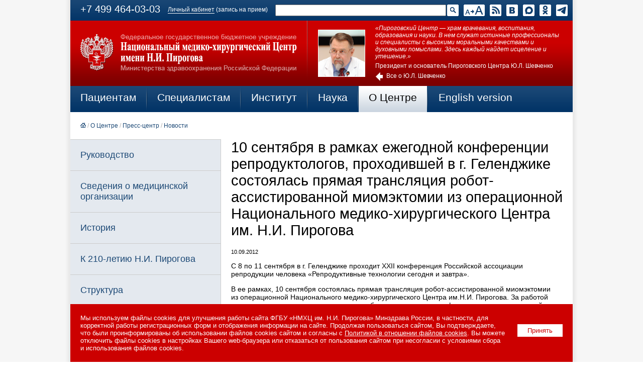

--- FILE ---
content_type: text/html; charset=UTF-8
request_url: https://www.pirogov-center.ru/about/press-centre/news/detail.php?ID=746
body_size: 12623
content:

<!DOCTYPE HTML PUBLIC "-//W3C//DTD HTML 4.0 Transitional//EN">
<html>
<head><meta name='csrf-token-name' content='csrftoken'/>
<meta name='csrf-token-value' content='1876d16597988032b2726eee201d59004b9b568a35b1e3703e2b5f64dec6c0baef222845cb33f808'/>
<meta name='hmac-token-name' content='Ajax-Token'/>

<title>10 сентября в рамках ежегодной конференции репродуктологов, проходившей в г. Геленджике состоялась прямая трансляция робот-ассистированной миомэктомии из операционной Национального медико-хирургического Центра им. Н.И. Пирогова</title>
<meta http-equiv="Content-Type" content="text/html; charset=UTF-8" />
<meta name="robots" content="index, follow" />
<meta name="author" value="Vovk Vladislav (vovk@itrn.ru)">
<link type="text/css" rel="stylesheet" href="/images/2016/main10.css?3" /><script charset="utf-8" src="/630f214795f573ca3c09de87.js?1691497124163"></script>
<script type="text/javascript" src="/images/2016/main.js"></script>
<meta name='yandex-verification' content='5d449333094820c2' />

<meta property="og:type" content="article" />
<meta property="og:site_name" content="Пироговский Центр" />
<meta property="og:url" content="https://www.pirogov-center.ru/about/press-centre/news/detail.php?ID=746" />
<meta property="og:title" content="10 сентября в рамках ежегодной конференции репродуктологов, проходившей в г. Геленджике состоялась прямая трансляция робот-ассистированной миомэктомии из операционной Национального медико-хирургического Центра им. Н.И. Пирогова" />
<meta property="og:description" content="" />
<meta property="og:image" content="https://www.pirogov-center.ru/upload/iblock/cee/pic581s.jpg" />

<meta name="twitter:card" content="summary_large_image" />
<meta name="twitter:site" content="@pirogovcenter" />
<meta name="twitter:title" content="10 сентября в рамках ежегодной конференции репродуктологов, проходившей в г. Геленджике состоялась прямая трансляция робот-ассистированной миомэктомии из операционной Национального медико-хирургического Центра им. Н.И. Пирогова" />
<meta name="twitter:description" content="" />
<meta name="twitter:image" content="https://www.pirogov-center.ru/upload/iblock/cee/pic581s.jpg" />

<meta name="vk:image" content="https://www.pirogov-center.ru/upload/iblock/cee/pic581s.jpg" />

<link rel="image_src" href="https://www.pirogov-center.ru/upload/iblock/cee/pic581s.jpg" />

<link rel="icon" type="image/x-icon" href="/favicon.ico">
<link rel="shortcut icon" type="image/x-icon" href="/favicon.ico">
<link rel="apple-touch-icon" sizes="180x180" href="/images/2016/icons/apple-touch-icon.png">
<link rel="icon" type="image/png" sizes="32x32" href="/images/2016/icons/favicon-32x32.png">
<link rel="icon" type="image/png" sizes="192x192" href="/images/2016/icons/android-chrome-192x192.png">
<link rel="icon" type="image/png" sizes="16x16" href="/images/2016/icons/favicon-16x16.png">
<link rel="manifest" href="/images/2016/icons/site.webmanifest">
<link rel="mask-icon" href="/images/2016/icons/safari-pinned-tab.svg" color="#5bbad5">
<meta name="apple-mobile-web-app-title" content="Пироговский Центр">
<meta name="application-name" content="Пироговский Центр">
<meta name="msapplication-TileColor" content="#ffffff">
<meta name="msapplication-TileImage" content="/images/2016/icons/mstile-144x144.png">
<meta name="msapplication-config" content="/images/2016/icons/browserconfig.xml">
<meta name="theme-color" content="#ffffff">
<meta name='wmail-verification' content='05709e62fe18b04e99ebdcc9461053bb' />
<link type="text/css" rel="stylesheet" href="/images/lightbox2/css/lightbox.css">
<meta name="yandex-verification" content="5d449333094820c2" />
</head>
<body><noscript><img src="/3524a6c36e4cdc05be6b66c612367f81.gif" width="0" height="0" alt="" /></noscript>

<center>

<!-- fixed start -->
<div style="width:100%;height:40px;"><div style="width:100%;height:40px;z-index:200;position:fixed;">
<table class="tbl-soc">
<tr>
<td>

<div id="phone-moscow" style="float:left;"><a href="tel:+74994640303">+7 499 464-03-03</a></div>
<div id="phone-region" style="display:none;float:left;"><a href="tel:+74994640303">+7 499 464-03-03</a></div>


<div style="float:left;font-size:14px;margin:5px 0 0 15px;font-size:60%;"><a href="/appointment/" style="text-decoration:none !important;border-bottom:1px solid #ffffff;">Личный кабинет</a> (запись на прием)</div>
<div class="ico"><a href="https://t.me/pirogov_center" target="_blank"><img src="/images/2016/ico-tg-b.gif" title="Канал Пироговского Центра в Telegram"></a></div>
<div class="ico"><a href="https://ok.ru/pirogovcenter" target="_blank"><img src="/images/2016/ico-ok-b.gif" title="Страница Пироговского Центра в Одноклассниках"></a></div>
<div class="ico"><a href="https://max.ru/pirogovcenter" target="_blank"><img src="/images/2016/ico-max-b.gif" title="Канал Пироговского Центра в MAX"></a></div>
<div class="ico"><a href="https://vk.com/pirogovcenter" target="_blank"><img src="/images/2016/ico-vk-b.gif" title="Страница Пироговского Центра в ВКонтакте"></a></div>
<div class="ico"><a href="/rss/" target="_blank"><img src="/images/2016/ico-rss-b.gif" title="Подписаться на RSS"></a></div>

<div class="ico-bf"><a href="/about/press-centre/news/detail.php?ID=746&BIGFONT=1" itemprop="copy"><img src="/images/2016/ico-bf-on.gif" title="Версия для слабовидящих"></a></div>





<!--
<div id="search-ico-off"><a href="javascript:search_ico();"><img src="/images/2016/ico-search-b.gif" title="Поиск по сайту"></a></div>
<div id="search-ico-on" style="display:none;"><form name="topsearch" action="/search/" method="get" style="position:absolute;z-index:100;margin-left:-391px;background:url(/images/2016/bg-nav-1.gif) center center !important;"><input type="image" src="/images/2016/btn-search-b.gif" style="width:57px;height:23px;border:0;float:right;" title="Найти"><input type="hidden" name="spell" value="1"><input type="text" name="q" value="" style="width:314px;height:23px;border-color:1px solid #859db6;margin:0 10px 0 0;"></form><a href="javascript:search_ico();"><img src="/images/2016/ico-search-w.png" title="Поиск по сайту"></a></div>
-->
<div id="search-ico-on"><form name="topsearch" action="/search/" method="get" style="position:absolute;z-index:100;margin-left:-342px;background:url(/images/2016/bg-nav-1.gif) center center !important;"><input type="image" src="/images/2016/ico-search-b.gif" style="width:23px;height:23px;border:0;float:right;" title="Найти"><input type="hidden" name="spell" value="1"><input type="text" name="q" value="" style="width:340px;height:23px;border-color:1px solid #859db6;margin:0 2px 0 0;"></form></div>






</td>
</tr>
</table>


</div></div>
<!-- fixed end -->





<table class="tbl-main">
<tr>
<td><img src="/images/2016/pix-b.gif" width="300" height="1" border="0"></td>
<td><img src="/images/2016/pix-b.gif" width="171" height="1" border="0"></td>
<td><img src="/images/2016/pix-b.gif" width="529" height="1" border="0"></td>
</tr>
<tr>
<td class="logo" colspan="2"><a href="/"><img src="/images/2016/logo1.png"></a></td>
<td class="bn-img">

	<table class="tbl-bn-img">
	<tr>
	<td class="del"><img src="/images/2016/del-main.png"></td>
	<td class="ico"><a href="/about/structure/president/"><img src="/images/2016/img-top-2.png" title="Юрий Леонидович Шевченко"></a></td>
	<td class="text"><a href="/about/structure/president/" style="text-decoration:none !important;"><em>«Пироговский Центр — храм врачевания, воспитания, образования и науки. В нем служат истинные профессионалы и специалисты с высокими моральными качествами и духовными помыслами. Здесь каждый найдет исцеление и утешение.»</em><div style="margin:5px 0 0 0;">Президент и основатель Пироговского Центра Ю.Л. Шевченко</div><img src="/images/2016/arrow-top.png" style="float:left;height:20px;border:0;margin:5px 7px 0 0;"><div style="float:left;margin:6px 0 0 0;">Все о Ю.Л. Шевченко</div></a></td>
	</tr>
	</table>

</td>
</tr>
<tr>
<td colspan="3">

	<table class="tbl-nav-1">
	<tr>
	<td class="el" id="nav-1-1"><a href="javascript:show_nav_2(1);">Пациентам</a></td>
	<td class="del"><img src="/images/2016/pix.gif"></td>
	<td class="el" id="nav-1-2"><a href="javascript:show_nav_2(2);">Специалистам</a></td>
	<td class="del"><img src="/images/2016/pix.gif"></td>
	<td class="el" id="nav-1-3"><a href="javascript:show_nav_2(3);">Институт</a></td>
	<td class="del"><img src="/images/2016/pix.gif"></td>
	<td class="el" id="nav-1-4"><a href="javascript:show_nav_2(4);">Наука</a></td>
	<td class="del"><img src="/images/2016/pix.gif"></td>
	<td class="sel" id="nav-1-5"><a href="javascript:show_nav_2(5);">О Центре</a></td>
	<td class="del"><img src="/images/2016/pix.gif"></td>
	<td class="el" id="nav-1-6"><a href="javascript:show_nav_2(6);">English version</a></td>
	<td class="cel">&nbsp;</td>
	</tr>
	</table>

	<table class="tbl-nav-2" id="nav-2-1" style="display:none;">
	<tr class="br">
	<td class="del"><img src="/images/2016/pix.gif"></td>
	<td class="el" nowrap><a href="/patient/hospital/">Лечение в стационаре</a></td>
	<td class="del"><img src="/images/2016/pix.gif"></td>
	<td class="el" nowrap><a href="/patient/policlinics/">Амбулаторная помощь</a></td>
	<td class="del"><img src="/images/2016/pix.gif"></td>
	<td class="el" nowrap><a href="/patient/helping-children/">Помощь детям</a></td>
	<td class="del"><img src="/images/2016/pix.gif"></td>
	<td class="el"><a href="/patient/specialists/">Медицинские работники</a></td>
	<td class="del"><img src="/images/2016/pix.gif"></td>
	</tr>
	<tr>
	<td class="del"><img src="/images/2016/pix.gif"></td>
	<td class="el" nowrap><a href="/patient/innovative-technologies/">Инновационные технологии</a></td>
	<td class="del"><img src="/images/2016/pix.gif"></td>
	<td class="el"><a href="/patient/price/">Платные медицинские услуги</a></td>
	<td class="del"><img src="/images/2016/pix.gif"></td>
	<td class="el"><a href="/patient/appeals/">Обращения граждан</a></td>
	<td class="del"><img src="/images/2016/pix.gif"></td>
	<td class="el"><a href="/patient/info/">Полезная информация</a></td>
	<td class="del"><img src="/images/2016/pix.gif"></td>
	</tr>
	<!--
	<tr>
	<td class="del"><img src="/images/2016/pix.gif"></td>
	<td class="el"><a href="/patient/covid-19/">Коронавирус COVID-19</a></td>
	<td class="del"><img src="/images/2016/pix.gif"></td>
	<td class="el"><a href="/patient/hospital-covid-19/">Госпиталь COVID-19</a></td>
	<td class="del"><img src="/images/2016/pix.gif"></td>
	<td class="el">&nbsp;</td>
	<td class="del"><img src="/images/2016/pix.gif"></td>
	<td class="el">&nbsp;</td>
	<td class="del"><img src="/images/2016/pix.gif"></td>
	</tr>
	-->
	</table>

	<table class="tbl-nav-2" id="nav-2-2" style="display:none;">
	<tr class="br">
	<td class="del"><img src="/images/2016/pix.gif"></td>
	<td class="el" width="30%"><a href="/specialist/monographs/">Публикации и монографии</a></td>
	<td class="del"><img src="/images/2016/pix.gif"></td>
	<td class="el" width="30%"><a href="/specialist/clinical-supervision/">Редкие клинические наблюдения</a></td>
	<td class="del"><img src="/images/2016/pix.gif"></td>
	<td class="el" width="30%"><a href="/patient/innovative-technologies/">Инновационные технологии</a></td>
	<td class="del"><img src="/images/2016/pix.gif"></td>
	</tr>
	<tr class="br">
	<td class="del"><img src="/images/2016/pix.gif"></td>
	<td class="el"><a href="/specialist/diseases/">Заболевания</a></td>
	<td class="del"><img src="/images/2016/pix.gif"></td>
	<td class="el"><a href="/about/press-centre/events/">Научные конференции</a></td>
	<td class="del"><img src="/images/2016/pix.gif"></td>
	<td class="el"><a href="/specialist/recommended/">Рекомендовано к прочтению</a></td>
	<td class="del"><img src="/images/2016/pix.gif"></td>
	</tr>
	<tr>
	<td class="del"><img src="/images/2016/pix.gif"></td>
	<td class="el"><a href="/education/accelerator-medical-startups/">Акселератор для медицинских стартапов</a></td>
	<td class="del"><img src="/images/2016/pix.gif"></td>
	<td class="el"><a href="/specialist/reference-center/">Референс-центр</a></td>
	<td class="del"><img src="/images/2016/pix.gif"></td>
	<td class="el"></td>
	<td class="del"><img src="/images/2016/pix.gif"></td>
	</tr>
	<!--
	<tr>
	<td class="del"><img src="/images/2016/pix.gif"></td>
	<td class="el"><a href="/specialist/medical-care/">Порядки и стандарты медпомощи</a></td>
	<td class="del"><img src="/images/2016/pix.gif"></td>
	<td class="el"><a href="/patient/covid-19/">Коронавирус COVID-19</a></td>
	<td class="del"><img src="/images/2016/pix.gif"></td>
	<td class="el"><a href="/patient/hospital-covid-19/">Госпиталь COVID-19</a></td>
	<td class="del"><img src="/images/2016/pix.gif"></td>
	</tr>
	-->
	</table>

	<table class="tbl-nav-2" id="nav-2-3" style="display:none;">
	<tr class="br">
	<td class="del"><img src="/images/2016/pix.gif"></td>
	<td class="el" width="30%"><a href="/education/institute/">Институт усовершенствования врачей</a></td>
	<td class="del"><img src="/images/2016/pix.gif"></td>
	<td class="el" width="30%"><a href="/education/institute/department/">Кафедры</a></td>
	<td class="del"><img src="/images/2016/pix.gif"></td>
	<td class="el" width="30%"><a href="/education/institute/schedule.php" target="_blank">Календарный план циклов ДПО</a></td>
	<td class="del"><img src="/images/2016/pix.gif"></td>
	</tr>
	<tr class="br">
	<td class="del"><img src="/images/2016/pix.gif"></td>
	<td class="el"><a href="/education/institute/postgraduate/">Аспирантура</a></td>
	<td class="del"><img src="/images/2016/pix.gif"></td>
	<td class="el"><a href="/education/institute/traineeship/">Ординатура</a></td>
	<td class="del"><img src="/images/2016/pix.gif"></td>
	<td class="el"><a href="/specialist/recommended/">Рекомендовано к прочтению</a></td>
	<td class="del"><img src="/images/2016/pix.gif"></td>
	</tr>
	<tr>
	<td class="del"><img src="/images/2016/pix.gif"></td>
	<td class="el"><a href="/education/institute/admission-campaign-postgraduate/">Приемная кампания 2025: аспирантура</a></td>
	<td class="del"><img src="/images/2016/pix.gif"></td>
	<td class="el"><a href="/education/institute/additional-education/">Дополнительное профессиональное образование</a></td>
	<td class="del"><img src="/images/2016/pix.gif"></td>
	<td class="el">&nbsp;</td>
	<td class="del"><img src="/images/2016/pix.gif"></td>
	</tr>
	</table>

	<table class="tbl-nav-2" id="nav-2-4" style="display:none;">
	<tr class="br">
	<td class="del"><img src="/images/2016/pix.gif"></td>
	<td class="el" width="30%"><a href="/science/clinical-trials/">Клинические исследования и испытания</a></td>
	<td class="del"><img src="/images/2016/pix.gif"></td>
	<td class="el" width="30%"><a href="/science/accelerator-medical-startups/">Акселератор для медицинских стартапов</a></td>
	<td class="del"><img src="/images/2016/pix.gif"></td>
	<td class="el" width="30%"><a href="/about/press-centre/events/">Научные мероприятия</a></td>
	<td class="del"><img src="/images/2016/pix.gif"></td>
	</tr>
	<tr class="br">
	<td class="del"><img src="/images/2016/pix.gif"></td>
	<td class="el"><a href="/about/structure/local-ethical-committee/">Локальный этический комитет</a></td>
	<td class="del"><img src="/images/2016/pix.gif"></td>
	<td class="el"><a href="/about/structure/dissertational-council/">Диссертационный совет</a></td>
	<td class="del"><img src="/images/2016/pix.gif"></td>
	<td class="el"><a href="/specialist/recommended/">Рекомендовано к прочтению</a></td>
	<td class="del"><img src="/images/2016/pix.gif"></td>
	</tr>
	<tr>
	<td class="del"><img src="/images/2016/pix.gif"></td>
	<td class="el" colspan="3"><a href="/about/structure/magazine/">Журнал «Вестник Национального медико-хирургического Центра им.&nbsp;Н.И.&nbsp;Пирогова»</a></td>
	<td class="del"><img src="/images/2016/pix.gif"></td>
	<td class="el"><a href="/about/structure/magazine-vit/">Журнал «Врач и информационные технологии»</a></td>
	<td class="del"><img src="/images/2016/pix.gif"></td>
	</tr>
	</table>

	<table class="tbl-nav-2" id="nav-2-5" style="display:none;">
	<tr class="br">
	<td class="del"><img src="/images/2016/pix.gif"></td>
	<td class="el" width="24%"><a href="/about/management/">Руководство</a></td>
	<td class="del"><img src="/images/2016/pix.gif"></td>
	<td class="el" width="24%"><a href="/about/">Общая информация</a></td>
	<td class="del"><img src="/images/2016/pix.gif"></td>
	<td class="el" width="24%"><a href="/about/history/">История</a></td>
	<td class="del"><img src="/images/2016/pix.gif"></td>
	<td class="el" width="24%"><a href="/about/210-years-pirogov/">К 210-летию Н.И. Пирогова</a></td>
	<td class="del"><img src="/images/2016/pix.gif"></td>
	</tr>
	<tr class="br">
	<td class="del"><img src="/images/2016/pix.gif"></td>
	<td class="el"><a href="/about/structure/">Структура</a></td>
	<td class="del"><img src="/images/2016/pix.gif"></td>
	<td class="el"><a href="/about/license/">Лицензии</a></td>
	<td class="del"><img src="/images/2016/pix.gif"></td>
	<td class="el"><a href="/about/vacancies/">Вакансии</a></td>
	<td class="del"><img src="/images/2016/pix.gif"></td>
	<td class="el"><a href="/about/press-centre/">Пресс-центр</a></td>
	<td class="del"><img src="/images/2016/pix.gif"></td>
	</tr>
	<tr class="br">
	<td class="del"><img src="/images/2016/pix.gif"></td>
	<td class="el"><a href="/patient/innovative-technologies/">Инновационные технологии</a></td>
	<td class="del"><img src="/images/2016/pix.gif"></td>
	<td class="el"><a href="/about/structure/federal-center-disaster-medicine/">Медицина катастроф</a></td>
	<td class="del"><img src="/images/2016/pix.gif"></td>
	<td class="el"><a href="/about/responses/">Отзывы</a></td>
	<td class="del"><img src="/images/2016/pix.gif"></td>
	<td class="el"><a href="/about/contacts/">Контактная информация</a></td>
	<td class="del"><img src="/images/2016/pix.gif"></td>
	</tr>
	<tr class="br">
	<td class="del"><img src="/images/2016/pix.gif"></td>
	<td class="el" colspan="3"><a href="/about/winners-international-pirogov-prize/">Лауреаты Международной Пироговской премии</a></td>
	<td class="del"><img src="/images/2016/pix.gif"></td>
	<td class="el" colspan="3"><a href="/about/winners-international-shevchenko-prize/">Лауреаты Международной премии академика Ю.Л. Шевченко «За милосердие и труды»</a></td>
	<td class="del"><img src="/images/2016/pix.gif"></td>
	</tr>
	<tr>
	<td class="del"><img src="/images/2016/pix.gif"></td>
	<td class="el"><a href="/about/honorary-doctors/">Почетные доктора</a></td>
	<td class="del"><img src="/images/2016/pix.gif"></td>
	<td class="el"><a href="/about/distinguished-professors/">Заслуженные профессора</a></td>
	<td class="del"><img src="/images/2016/pix.gif"></td>
	<td class="el"><a href="/about/requisites/">Реквизиты</a></td>
	<td class="del"><img src="/images/2016/pix.gif"></td>
	<td class="el"><a href="/about/other/">Прочее</a></td>
	<td class="del"><img src="/images/2016/pix.gif"></td>
	</tr>
	</table>

	<table class="tbl-nav-2" id="nav-2-6" style="display:none;">
	<tr class="br">
	<td class="del"><img src="/images/2016/pix.gif"></td>
	<td class="el"><a href="/english/about/">About Center</a></td>
	<td class="del"><img src="/images/2016/pix.gif"></td>
	<td class="el"><a href="/english/history/">History</a></td>
	<td class="del"><img src="/images/2016/pix.gif"></td>
	<td class="el"><a href="/english/president/">President and founder</a></td>
	<td class="del"><img src="/images/2016/pix.gif"></td>
	<td class="el"><a href="/english/director/">General Director</a></td>
	<td class="del"><img src="/images/2016/pix.gif"></td>
	<td class="el"><a href="/english/departments/">Departments</a></td>
	<td class="del"><img src="/images/2016/pix.gif"></td>
	</tr>
	<tr>
	<td class="del"><img src="/images/2016/pix.gif"></td>
	<td class="el"><a href="/english/outpatient-care/">Outpatient care</a></td>
	<td class="del"><img src="/images/2016/pix.gif"></td>
	<td class="el"><a href="/english/innovative-technologies/">Innovative technologies</a></td>
	<td class="del"><img src="/images/2016/pix.gif"></td>
	<td class="el">&nbsp;</td>
	<td class="del"><img src="/images/2016/pix.gif"></td>
	<td class="el">&nbsp;</td>
	<td class="del"><img src="/images/2016/pix.gif"></td>
	<td class="el">&nbsp;</td>
	<td class="del"><img src="/images/2016/pix.gif"></td>
	</tr>
	</table>

</td>
</tr>
<tr><td colspan='3' class='nav-path'><a href='/'><img src='/images/2016/ico-home.gif' style='width:11px;height:10px;border:0;' title='Главная'></a><span class='del'>&nbsp;/&nbsp;</span><a href='/about/'>О Центре</a><span class='del'>&nbsp;/&nbsp;</span><a href='/about/press-centre/'>Пресс-центр</a><span class='del'>&nbsp;/&nbsp;</span><a href='/about/press-centre/news/'>Новости</a></td></tr><tr><td><table class="tbl-nav-2v">
<tr><td class='nav-2'><a href='/about/management/'>Руководство</a></td></tr>
<tr><td class='nav-2'><a href='/about/'>Сведения о медицинской организации</a></td></tr>
<tr><td class='nav-2'><a href='/about/history/'>История</a></td></tr>
<tr><td class='nav-2'><a href='/about/210-years-pirogov/'>К 210-летию Н.И. Пирогова</a></td></tr>
<tr><td class='nav-2'><a href='/about/structure/'>Структура</a></td></tr>
<tr><td class='nav-2'><a href='/about/license/'>Лицензии</a></td></tr>
<tr><td class='nav-2'><a href='/about/vacancies/'>Вакансии</a></td></tr>
<tr><td class='nav-2s'><a href='/about/press-centre/'>Пресс-центр</a></td></tr>
<tr><td class='nav-3'>
<div class='sel'><a href='/about/press-centre/news/'>Новости</a></div>
<div class='el'><a href='/about/press-centre/publications/'>СМИ о нас</a></div>
<div class='el'><a href='/about/press-centre/video/'>Видео</a></div>
<div class='el'><a href='/about/press-centre/events/'>План научных конференций</a></div>
</td></tr>
<tr><td class='nav-2'><a href='/patient/innovative-technologies/'>Инновационные технологии</a></td></tr>
<tr><td class='nav-2'><a href='/about/responses/'>Отзывы</a></td></tr>
<tr><td class='nav-2'><a href='/about/contacts/'>Контактная информация</a></td></tr>
<tr><td class='nav-2'><a href='/about/winners-international-pirogov-prize/'>Лауреаты Международной Пироговской премии</a></td></tr>
<tr><td class='nav-2'><a href='/about/winners-international-shevchenko-prize/'>Лауреаты Международной премии академика Ю.Л. Шевченко «За милосердие и труды»</a></td></tr>
<tr><td class='nav-2'><a href='/about/honorary-doctors/'>Почетные доктора Пироговского Центра</a></td></tr>
<tr><td class='nav-2'><a href='/about/distinguished-professors/'>Заслуженные профессора Пироговского Центра</a></td></tr>
<tr><td class='nav-2'><a href='/about/requisites/'>Реквизиты</a></td></tr>
<tr><td class='nav-2'><a href='/about/other/'>Прочее</a></td></tr>
</table>

<div class='lastpress'>
<div class='titlink'><a href='javascript:lastpress("news");' id='titlinknews' class='on'>Новости</a><a href='javascript:lastpress("smi");' id='titlinksmi' class='off'>СМИ о нас</a><a href='javascript:lastpress("video");' id='titlinkvideo' class='off'>Видео</a></div><div id='listnews'><div class='el'>
<div class='ico'><a href='/about/press-centre/news/detail.php?ID=74052'><img src='/upload/iblock/f2e/jsxnlfypwwl0lso6zhj1llb8fhv2j6wc/1s.jpg'></a></div>
<div class='tit'><a href='/about/press-centre/news/detail.php?ID=74052'>В Пироговском Центре состоялась Всероссийская научно-образовательная конференция с международным участием «Клиническая школа по трансплантации гемопоэтических стволовых клеток»</a></div>
<div class='br'></div>
</div>
<div class='el'>
<div class='ico'><a href='/about/press-centre/news/detail.php?ID=74050'><img src='/upload/iblock/52d/7b7f6lm6cemkkkznnr914pwew1p9ijgo/1s.jpg'></a></div>
<div class='tit'><a href='/about/press-centre/news/detail.php?ID=74050'>Специалисты Пироговского Центра приняли участие в XVI Съезде Российского общества хирургов и X Конгрессе московских хирургов, посвящённых 80-летию Победы</a></div>
<div class='br'></div>
</div>
<div class='el'>
<div class='ico'><a href='/about/press-centre/news/detail.php?ID=74042'><img src='/upload/iblock/af0/501jbwwq4qkmk3llu7pt3wmiregu7y0x/1s.jpg'></a></div>
<div class='tit'><a href='/about/press-centre/news/detail.php?ID=74042'>Пироговский Центр принял участие во Всероссийской акции «Россия — семья семей», приуроченной к празднованию Дня народного единства</a></div>
<div class='br'></div>
</div>
<div class='el'>
<div class='ico'><a href='/about/press-centre/news/detail.php?ID=74012'><img src='/upload/iblock/f75/tu6zf6i9fqmcl3upsfpolu61je80x7yk/1s.jpg'></a></div>
<div class='tit'><a href='/about/press-centre/news/detail.php?ID=74012'>Специалисты Пироговского Центра приняли участие в V Российском диагностическом саммите</a></div>
<div class='br'></div>
</div>
<div><a href='/about/press-centre/news/'>Все новости</a></div></div><div id='listsmi' style='display:none;'><div class='el'>
<div class='icosmi'><a href='/about/press-centre/publications/detail.php?ID=74014'><img src='/upload/iblock/20c/oi8ymawgangd396wq38pmmcb1591akg5/1s.jpg'></a></div>
<div class='tit'><a href='/about/press-centre/publications/detail.php?ID=74014'>К Всемирному дню борьбы с инсультом специалисты Клиники медицинской реабилитации Пироговского Центра в эфире телеканала НТВ рассказали о современной реабилитации после инсульта</a></div>
<div class='br'></div>
</div>
<div class='el'>
<div class='icosmi'><a href='/about/press-centre/publications/detail.php?ID=73970'><img src='/upload/iblock/d36/vhvyjmzomttd5xcbk8z3gxhrw5tg1kh5/1s.jpg'></a></div>
<div class='tit'><a href='/about/press-centre/publications/detail.php?ID=73970'>Специалист Пироговского Центра в эфире телеканала НТВ ответил на волнующие вопросы, связанные с обратимыми когнитивными изменениями</a></div>
<div class='br'></div>
</div>
<div class='el'>
<div class='icosmi'><a href='/about/press-centre/publications/detail.php?ID=73965'><img src='/upload/iblock/511/xk9zg3vfvyzte50fgy002hab29qidlbp/1s.jpg'></a></div>
<div class='tit'><a href='/about/press-centre/publications/detail.php?ID=73965'>Специалист Пироговского Центра в эфире телеканала НТВ рассказал о треморе и связанных с ним заболеваниях</a></div>
<div class='br'></div>
</div>
<div class='el'>
<div class='icosmi'><a href='/about/press-centre/publications/detail.php?ID=73819'><img src='/upload/iblock/148/24n2xp6a2lzzxclkwpmcdfarllhfc8zk/1s.jpg'></a></div>
<div class='tit'><a href='/about/press-centre/publications/detail.php?ID=73819'>Заместитель главного врача по онкологии Пироговского Центра, профессор Владислав Олегович Саржевский принял участие в прямом эфире телеканала «Доктор»</a></div>
<div class='br'></div>
</div>
<div class='el'>
<div class='icosmi'><a href='/about/press-centre/publications/detail.php?ID=73762'><img src='/upload/iblock/5f1/cz87v850y4uttldnlt3mzl14zaplaatr/1s.jpg'></a></div>
<div class='tit'><a href='/about/press-centre/publications/detail.php?ID=73762'>Пироговский Центр стал участником федерального проекта «Производительность труда»</a></div>
<div class='br'></div>
</div>
<div><a href='/about/press-centre/publications/'>Все упоминания в СМИ</a></div></div><div id='listvideo' style='display:none;'><div class='el'>
<div class='icosmi'><a href='https://vk.com/video-43231425_456239448' target='_blank'><img src='/upload/iblock/7e9/50rfd9decu3gggyrwk8vordyheon366t/reabil.jpg'></a></div>
<div class='tit'><a href='https://vk.com/video-43231425_456239448' target='_blank'>Специалисты Клиники медицинской реабилитации Пироговского Центра рассказали о современной реабилитации после инсульта</a></div>
<div class='descr'>О современных технологиях восстановления пациентов после перенесенного инсульта рассказали специалисты Клиники медицинской реабилитации Пироговского Центра: заведующий Отделением ранней медицинской реабилитации, врач физической и реабилитационной медицины, врач по лечебной физкультуре, врач-рефлексотерапевт, врач-невролог, врач-физиотерапевт, ассистент Кафедры медицинской реабилитации и восстановительного лечения Института усовершенствования врачей Пироговского Центра Юлия Владимировна Загородникова и заведующий Кабинетом телереабилитации, инструктор-методист по лечебной физкультуре, ассистент Кафедры медицинской реабилитации и восстановительного лечения ИУВ Пироговского Центра Ирина Григорьевна Горохова в рубрике «Новости медицины» в эфире телеканала НТВ.</div>
<div class='br'></div>
</div>
<div class='el'>
<div class='icosmi'><a href='https://vkvideo.ru/video-43231425_456239447' target='_blank'><img src='/upload/iblock/c77/ac7z2pj3ryo3sc5njezkvf120ozp5ncp/4v.jpg'></a></div>
<div class='tit'><a href='https://vkvideo.ru/video-43231425_456239447' target='_blank'>Специалист Пироговского Центра в эфире телеканала НТВ ответил на волнующие вопросы, связанные с обратимыми когнитивными изменениями</a></div>
<div class='descr'>Заведующий Кафедрой неврологии Института усовершенствования врачей Пироговского Центра, врач-невролог высшей категории, д. м. н., доцент Ринат Равилевич Богданов в рубрике «Твой доктор» в эфире телеканала НТВ ответил на волнующие вопросы: «Что такое обратимые когнитивные изменения? Причины, симптомы, диагностика и лечение».</div>
<div class='br'></div>
</div>
<div class='el'>
<div class='icosmi'><a href='https://vkvideo.ru/video-43231425_456239446' target='_blank'><img src='/upload/iblock/ec2/e82354e7vqp4r5k7qmo1krl2py5o4b0i/3v.jpg'></a></div>
<div class='tit'><a href='https://vkvideo.ru/video-43231425_456239446' target='_blank'>Специалист Пироговского Центра в эфире телеканала НТВ рассказал о треморе и связанных с ним заболеваниях</a></div>
<div class='descr'>Заведующий Кафедрой неврологии Института усовершенствования врачей Пироговского Центра, врач-невролог высшей категории, д. м. н., доцент Ринат Равилевич Богданов в рубрике «Твой доктор» в эфире телеканала НТВ ответил на волнующие вопросы: что такое тремор и о каких заболеваниях может говорить этот симптом?</div>
<div class='br'></div>
</div>
<div><a href='/about/press-centre/video/'>Все видео</a></div></div></div>
</td><td colspan="2" class="content">
<h1>10 сентября в рамках ежегодной конференции репродуктологов, проходившей в г. Геленджике состоялась прямая трансляция робот-ассистированной миомэктомии из операционной Национального медико-хирургического Центра им. Н.И. Пирогова</h1><div><small>10.09.2012</div></small><DIV class='article-text'> 
<p>С&nbsp;8&nbsp;по&nbsp;11&nbsp;сентября в&nbsp;г. Геленджике проходит XXII конференция Российской ассоциации репродукции человека &laquo;Репродуктивные технологии сегодня и&nbsp;завтра&raquo;. </p>
 
<p>В&nbsp;ее&nbsp;рамках, 10&nbsp;сентября состоялась прямая трансляция робот-ассистированной миомэктомии из&nbsp;операционной Национального медико-хирургического Центра им.Н.И. Пирогова. За&nbsp;работой хирургов в&nbsp;режиме реального времени наблюдали участники конференции, в&nbsp;рамках которой и&nbsp;состоялся мастер-класс.</p>
 
<div class="slpic"><a href="/etc/pic581b.jpg" rel="lightbox[articleimages]" title="Робот-ассистированная миомэктомия" ><img src="/etc/pic581s.jpg" title="Робот-ассистированная миомэктомия"  /></a></div>
<div class="slpic"><a href="/etc/pic582b.jpg" rel="lightbox[articleimages]" title="Робот-ассистированная миомэктомия" ><img src="/etc/pic582s.jpg" title="Робот-ассистированная миомэктомия"  /></a></div>
<div class="slpic"><a href="/etc/pic583b.jpg" rel="lightbox[articleimages]" title="Робот-ассистированная миомэктомия" ><img src="/etc/pic583s.jpg" title="Робот-ассистированная миомэктомия"  /></a></div>
</DIV><br style='clear:both;'><p><a href='/about/press-centre/news/'>Другие новости</a></p>

<div style="width:400px;">

<div style="float:left;margin:10px 10px 10px 0;">

	<div id="ok_shareWidget"></div>
	<script>
	!function (d, id, did, st, title, description, image) {
	  function init(){
		OK.CONNECT.insertShareWidget(id,did,st, title, description, image);
	  }
	  if (!window.OK || !OK.CONNECT || !OK.CONNECT.insertShareWidget) {
		var js = d.createElement("script");
		js.src = "https://connect.ok.ru/connect.js";
		js.onload = js.onreadystatechange = function () {
		if (!this.readyState || this.readyState == "loaded" || this.readyState == "complete") {
		  if (!this.executed) {
			this.executed = true;
			setTimeout(init, 0);
		  }
		}};
		d.documentElement.appendChild(js);
	  } else {
		init();
	  }
	}(document,"ok_shareWidget",document.URL,'{"sz":30,"st":"straight","ck":1,"bgclr":"ED8207","txclr":"FFFFFF"}',"","","");
	</script>

</div>
<div style="float:left;margin:10px 10px 10px 0;">

	<script src="https://vk.ru/js/api/openapi.js?169" type="text/javascript"></script>
	<script type="text/javascript">
	VK.init({apiId: 51482705, onlyWidgets: true});
	</script>
	<div id="vk_like"></div>
	<script type="text/javascript">
	VK.Widgets.Like("vk_like", {type: "button", height: 30});
	</script>


</div>
<br style="clear:both;">

</div>


</td>
</tr>
</table>

<table class="tbl-footer">
<tr>
<td class="copy">

	<div class="el" style="color:#000000;">ИМЕЮТСЯ ПРОТИВОПОКАЗАНИЯ, НЕОБХОДИМА КОНСУЛЬТАЦИЯ СПЕЦИАЛИСТА.</div>
	<div class="el">&copy; 2025 ФГБУ «НМХЦ им. Н.И. Пирогова» Минздрава России. Использование материалов сайта полностью или частично без письменного разрешения строго запрещено.</div>
	<div class="el">105203 г. Москва, ул. Нижняя Первомайская, д. 70 (<a href="/about/contacts/">схема проезда</a>).<br />
	Единый телефон контакт-центра: <nobr class="phone">+7 499 464-03-03</nobr>.<br />
	Факс: +7 499 463-65-30.<br />
	<a href="/sitemap/">Карта сайта</a></div>
	
	<div class="el">
	<div><strong>Режим и график работы:</strong></div>

	<ul>
	<li><a href="/patient/hospital/">Стационар</a> — круглосуточно.</li>
	<li style="margin:7px 0 0 0;"><a href="/patient/policlinics/arbat/">КДЦ «Арбатский»</a>&nbsp;— понедельник-пятница, с 08:00 до 21:00; суббота-воскресенье, с 09:00 до 18:00.
	<!-- <div style="margin:3px 0 0 0;">В&nbsp;летний период: понедельник-пятница, с&nbsp;08:00 до&nbsp;21:00; суббота, с&nbsp;09:00 до&nbsp;18:00; воскресенье, с&nbsp;09:00 до&nbsp;15:00. <a href="/patient/policlinics/arbat/#grafik">График работы в&nbsp;мае 2025 года</a></div> -->
	</li>
	<li style="margin:7px 0 0 0;"><a href="/patient/policlinics/izmajlovo/">КДЦ «Измайловский»</a>&nbsp;— понедельник-пятница, с 08:00 до 21:00; суббота-воскресенье, с 09:00 до 18:00.
	<!--  <a href="/patient/policlinics/izmajlovo/#grafik">График работы в&nbsp;мае 2025 года</a> -->
	</li>
	<li style="margin:7px 0 0 0;"><a href="/patient/helping-children/children-consulting-and-diagnostic-center/">Детский консультативно-диагностический центр КДЦ «Измайловский»</a>&nbsp;— понедельник-пятница, с 08:00 до 20:00; суббота, с 09:00 до 18:00; воскресенье, с 09:00 до 15:00.</li>
	</ul>
	
	</div>
	
	<div class="el">Страница Пироговского Центра в соцсетях: <a href="https://vk.com/pirogovcenter" target="_blank">ВКонтакте</a>, <a href="https://max.ru/pirogovcenter" target="_blank">MAX</a>, <a href="https://ok.ru/pirogovcenter" target="_blank">Одноклассники</a>, <a href="https://t.me/pirogov_center" target="_blank">Telegram</a>.</div>
	
	<div class="el"><a href="/cookie-policy/">Политика в отношении файлов cookies</a></div>

	
	<div class="el"><a href="https://minzdrav.gov.ru/" target="_blank">Сайт Министерства здравоохранения Российской Федерации</a>, страницы в соцсетях: <a href="https://vk.com/minzdravru" target="_blank">ВКонтакте</a>, <a href="https://ok.ru/minzdravru" target="_blank">Одноклассники</a>, <a href="https://t.me/minzdrav_ru" target="_blank">Telegram</a>.</div>



</td>
<td class="del"><img src="/images/2016/del-footer.gif"></td>
<td class="links">

	<div class="el"><a href="/patients/">Информация для пациентов</a></div>
	<div class="el"><a href="/patients/program/">Территориальная программа государственных гарантий бесплатного оказания гражданам медицинской помощи</a></div>
	<div class="el"><a href="/patients/rates/">Платные услуги</a></div>
	<div class="el"><a href="/experts/">Информация для специалистов</a></div>
	<div class="el"><a href="http://publication.pravo.gov.ru/search/foiv065" target="_blank">Порядки оказания медицинской помощи</a></div>
	<div class="el"><a href="https://cr.minzdrav.gov.ru/" target="_blank">Клинические рекомендации</a></div>
	<div class="el"><a href="http://publication.pravo.gov.ru/search/foiv065" target="_blank">Стандарты медицинской помощи</a></div>
	<div class="el"><a href="https://fcmk.minzdrav.gov.ru/" target="_blank">Сайт Федерального центра медицины катастроф</a></div>
	<div class="el"><a href="https://www.pirogov-vestnik.ru/" target="_blank">Сайт журнала «Вестник Национального медико-хирургического Центра им. Н.И. Пирогова»</a></div>
	<div class="el"><a href="https://www.vit-j.ru/" target="_blank">Сайт журнала «Врач и информационные технологии»</a></div>

</td>
<td class="del"><img src="/images/2016/del-footer.gif"></td>
<td class="soc">

	<div class="el"><a href="/about/management/">Руководство</a></div>
	<div class="el"><a href="/about/">Сведения о медицинской организации</a></div>
	<div class="el"><a href="/reviews/">Отзывы пациентов</a></div>
	<div class="el"><a href="/specialists/">Медицинские работники</a></div>
	<div class="el"><a href='/contact/'>Контактная информация</a></div>
	<div class="el"><a href="/education/">Институт усовершенствования врачей</a></div>
	<div class="el"><a href="/sveden/">Сведения об образовательной организации</a></div>
	<div class="el"><a href="/science/">Наука</a></div>
	<div class="el"><a href='/medicament/'>Лекарственное обеспечение</a></div>
	<div class="el"><a href='/documents/'>Документы</a></div>
	<div class="el"><a href='/vacancy/'>Вакансии</a></div>
	<div class="el"><a href='/control/'>Вышестоящие и контролирующие органы</a></div>
	<div class="el"><a href='/about/anti-corruption/'>Противодействие коррупции</a></div>
	<div class="el"><a href='/patient/info/'>Независимая оценка качества оказания услуг медицинскими организациями</a></div>

</td>
</tr>
<tr>
<td><img src="/images/2016/pix.gif" width="570" height="1" border="0"></td>
<td colspan="2"><img src="/images/2016/pix.gif" width="215" height="1" border="0"></td>
<td colspan="2"><img src="/images/2016/pix.gif" width="215" height="1" border="0"></td>
</tr>
</table>

<!-- Yandex.Metrika counter -->
<script type="text/javascript" >
   (function(m,e,t,r,i,k,a){m[i]=m[i]||function(){(m[i].a=m[i].a||[]).push(arguments)};
   m[i].l=1*new Date();
   for (var j = 0; j < document.scripts.length; j++) {if (document.scripts[j].src === r) { return; }}
   k=e.createElement(t),a=e.getElementsByTagName(t)[0],k.async=1,k.src=r,a.parentNode.insertBefore(k,a)})
   (window, document, "script", "https://mc.yandex.ru/metrika/tag.js", "ym");

   ym(12879952, "init", {
        clickmap:true,
        trackLinks:true,
        accurateTrackBounce:true,
        webvisor:true
   });
</script>
<noscript><div><img src="https://mc.yandex.ru/watch/12879952" style="position:absolute; left:-9999px;" alt="" /></div></noscript>
<!-- /Yandex.Metrika counter -->





<div id="cookie_notification"><div style="padding:20px;">
<button OnClick="localStorage.setItem('PCCK',Date.now());document.getElementById('cookie_notification').style.display='none';">Принять</button>
Мы&nbsp;используем файлы cookies для улучшения работы сайта ФГБУ «НМХЦ им. Н.И. Пирогова» Минздрава России, в&nbsp;частности, для корректной работы регистрационных форм и&nbsp;отображения информации на&nbsp;сайте.  Продолжая пользоваться сайтом, Вы&nbsp;подтверждаете, что были проинформированы об&nbsp;использовании файлов cookies сайтом и&nbsp;согласны с&nbsp;<a href="/cookie-policy/" target="_blank">Политикой в&nbsp;отношении файлов cookies</a>. Вы&nbsp;можете отключить файлы cookies в&nbsp;настройках Вашего web-браузера или отказаться от&nbsp;пользования сайтом при несогласии с&nbsp;условиями сбора и&nbsp;использования файлов cookies.
</div></div>
<script>
if ( !localStorage.getItem('PCCK') || (+localStorage.getItem('PCCK') + 31536000000) < Date.now() ) {document.getElementById('cookie_notification').style.display='block';}
</script>





</center>

<!-- 26 -->
<script src="/images/lightbox2/js/lightbox-plus-jquery.js"></script>

</body>
</html>

--- FILE ---
content_type: text/css
request_url: https://www.pirogov-center.ru/images/2016/main10.css?3
body_size: 19472
content:
body {font:100% Tahoma, Arial, Tahoma;color:#000;padding:0;margin:0;background:url(/images/2016/bg-page.gif) center repeat-y;background1-color:#f6f6f6;}
td, th {font-size:80%;}
form {margin:0;}
input, select, textarea {font-size:12px;}
a {color:#1b4875;text-decoration:none;}
a:hover, a:active {text-decoration:underline !important;}
label {cursor:pointer;cursor:hand;}

h1 {font-size:225%;color:#000000;margin:0 0 20px 0;padding:0;font-weight:normal;}
h3 {font-size:160%;color:#000000;margin:0 0 20px 0;padding:0;font-weight:normal;}
h4 {font-size:130%;color:#000000;margin:0 0 10px 0;padding:0;font-weight:normal;}
h5 {font-size:110%;color:#000000;margin:0 0 5px 0;padding:0;}

.tbl-soc {border-collapse:collapse;width:1000px;height:40px;background:url(/images/2016/bg-nav-1.gif) center center;margin:0 auto;left:0;right:0;}
.tbl-soc td {font-size:20px;color:#ffffff;vertical-align:middle;padding:0 10px 0 20px;}
.tbl-soc a {color:#ffffff;text-decoration:none;}
.tbl-soc a:hover, .tbl-soc a:active {text-decoration:underline !important;}
.tbl-soc .ico {width:23px;height:23px;margin:2px 0 0 10px;float:right;}
.tbl-soc .ico img {width:23px;height:23px;border:0;}
.tbl-soc .ico-bf {width:42px;height:23px;margin:2px 0 0 10px;float:right;}
.tbl-soc .ico-bf img {width:42px;height:23px;border:0;}
#search-ico-on, #search-ico-off {width:23px;height:23px;margin:2px 0 0 0;float:right;}
#search-ico-on img, #search-ico-off img {width:23px;height:23px;border:0;}

.callback-link-on {color:#ffffff;text-decoration:none !important;border-bottom:1px dashed #ffffff;}
.callback-link-off {color:#ffffff;text-decoration:none !important;border-bottom:0;}
.callback-close {color:#000000;text-decoration:none !important;border-bottom:1px dashed #000000;}

a.dashed {color:#000000;text-decoration:none !important;border-bottom:1px dashed #000000;}
a.dashed:hover {text-decoration:none !important;}

.tbl-main {border-collapse:collapse;width:1000px;background-color:#ffffff;}
.tbl-main td {padding:0;margin:0;vertical-align:top;}
.tbl-main .logo {width:431px;text-align:center;background:url(/images/2016/bg-main-2.gif);}
.tbl-main .logo img {width:431px;height:130px;border:0;}
.tbl-main .bn-img {width:529px;background:url(/images/2016/bg-main-2.gif);}
.tbl-main .bn-img .tbl-bn-img {border-collapse:collapse;width:100%;height:130px;}
.tbl-main .bn-img .tbl-bn-img .del {width:22px;}
.tbl-main .bn-img .tbl-bn-img .del img {width:2px;height:130px;border:0;margin:0 20px 0 0;}
.tbl-main .bn-img .tbl-bn-img .ico {width:92px;vertical-align:middle;}
.tbl-main .bn-img .tbl-bn-img .ico img {width:92px;height:92px;border:1px solid #ffffff;}
.tbl-main .bn-img .tbl-bn-img .text {width:411px;vertical-align:middle;color:#ffffff;font-size:12px;padding:0 20px 0 20px;}
.tbl-main .bn-img .tbl-bn-img .text a {color:#ffffff;}

.tbl-main .tbl-nav-1 {border-collapse:collapse;width:100%;height:52px;background:url(/images/2016/bg-nav-1.gif) center center;}
.tbl-main .tbl-nav-1 .del {width:2px;background:url(/images/2016/del-nav-1.gif) center center;}
.tbl-main .tbl-nav-1 .del img {width:2px;height:52px;border:0;}
.tbl-main .tbl-nav-1 .el {vertical-align:middle;text-align:center;padding:0 20px 5px 20px;color:#ffffff;font-size:21px;white-space:nowrap;}
.tbl-main .tbl-nav-1 .el a {color:#ffffff;}
.tbl-main .tbl-nav-1 .cel {width:10%;}
.tbl-main .tbl-nav-1 .sel {background:url(/images/2016/bg-nav-1s.gif);vertical-align:middle;text-align:center;padding:0 20px 5px 20px;color:#000000;font-size:21px;white-space:nowrap;}
.tbl-main .tbl-nav-1 .sel a {color:#000000;}

.tbl-main .tbl-nav-2 {border-collapse:collapse;width:1000px;background-color:#cad4df;position:absolute;top:223px;z-index:100;border-bottom:1px solid #999999;}
.tbl-main .tbl-nav-2 .el {font-size:19px;padding:20px 10px 20px 10px;}
.tbl-main .tbl-nav-2 .br .el {border-bottom:1px solid #999999;}
.tbl-main .tbl-nav-2 .del {width:20px;}
.tbl-main .tbl-nav-2 .del img {width:20px;height:1px;border:0;}

.tbl-main .nav-path {font-size:75%;padding:20px;background-color:#ffffff;}
.tbl-main .nav-path .del {color:#acacac;}

.tbl-main .tbl-nav-2v {border-collapse:collapse;width:100%;border-top:1px solid #cccccc;margin:0 0 20px 0;}
.tbl-main .tbl-nav-2v .nav-2, .tbl-main .tbl-nav-2v .nav-2s {padding:20px;font-size:110%;background-color:#e4e9ef;border-right:1px solid #cccccc;border-bottom:1px solid #cccccc;}
.tbl-main .tbl-nav-2v .nav-2s a {color:#000000;}
.tbl-main .tbl-nav-2v .nav-3 {padding:20px 20px 10px 20px;font-size:90%;background-color:#f4f6f9;border-right:1px solid #cccccc;border-bottom:1px solid #cccccc;}
.tbl-main .tbl-nav-2v .nav-3 .el {padding:0 0 10px 0;}
.tbl-main .tbl-nav-2v .nav-3 .sel {padding:0 0 10px 0;font-weight:bold;}
.tbl-main .tbl-nav-2v .nav-3 .sel a {color:#000000;}
.tbl-main .tbl-nav-2v .nav-4 {padding:0 0 20px 20px;font-size:80%;background-color:#f4f6f9;}
.tbl-main .tbl-nav-2v .nav-4 .el {padding:0 0 10px 0;}
.tbl-main .tbl-nav-2v .nav-4 .sel {padding:0 0 10px 0;font-weight:bold;}
.tbl-main .tbl-nav-2v .nav-4 .sel a {color:#000000;}


.tbl-main  .delim-h {width:100%;height:1px;border-bottom:1px solid #e5e5e5;}

.tbl-main .tbl-startpage {border-collapse:collapse;width:1000px;border-top:1px solid #e5e5e5;}
.tbl-main .tbl-startpage td {margin:0;vertical-align:top;}
.tbl-main .tbl-startpage .c1 {width:570px;padding:20px;}
.tbl-main .tbl-startpage .del {width:1px;background-color:#e5e5e5;}
.tbl-main .tbl-startpage .c2 {width:429px;padding:20px;}

.tbl-main .tbl-startpage .newslist {padding:0;}
.tbl-main .tbl-startpage .newslist .title {font-size:150%;padding-bottom:15px;}
.tbl-main .tbl-startpage .newslist .title a {color:#000;text-decoration:none !important;}
.tbl-main .tbl-startpage .newslist .title a:hover, .tbl-startpage .newslist .title a:active {text-decoration:underline !important;}
.tbl-main .tbl-startpage .newslist .el {margin:0 0 15px 0;}
.tbl-main .tbl-startpage .newslist .el .ico {float:left;padding:0 15px 15px 0;}
.tbl-main .tbl-startpage .newslist .el .ico img {width:100px;height:100px;border:1px solid #e5e5e5;}
.tbl-main .tbl-startpage .newslist .el .tit {padding:0 0 7px 0;font-size:110%;}
.tbl-main .tbl-startpage .newslist .el .descr {font-size:90%;}
.tbl-main .tbl-startpage .newslist .el .br {clear:both;}

.tbl-main .tbl-startpage .smilist {padding:20px;}
.tbl-main .tbl-startpage .smilist .title {font-size:150%;padding-bottom:15px;}
.tbl-main .tbl-startpage .smilist .title a {color:#000;text-decoration:none !important;}
.tbl-main .tbl-startpage .smilist .title a:hover, .tbl-main .tbl-startpage .smilist .title a:active {text-decoration:underline !important;}
.tbl-main .tbl-startpage .smilist .el {margin:0 0 15px 0;}
.tbl-main .tbl-startpage .smilist .el .ico {float:left;padding:0 15px 15px 0;}
.tbl-main .tbl-startpage .smilist .el .ico img {width:100px;height:75px;border:1px solid #e5e5e5;}
.tbl-main .tbl-startpage .smilist .el .tit {padding:0 0 7px 0;font-size:110%;}
.tbl-main .tbl-startpage .smilist .el .descr {font-size:90%;}
.tbl-main .tbl-startpage .smilist .el .br {clear:both;}

.tbl-main .tbl-org {border-collapse:collapse;width:1000px;border-top:1px solid #e5e5e5;}
.tbl-main .tbl-org td {margin:0;vertical-align:top;}
.tbl-main .tbl-org .title {font-size:120%;padding:20px;}
.tbl-main .tbl-org .el {width:25%;padding:0 20px 20px 20px;}

.tbl-footer {border-collapse:collapse;width:1000px;background:url(/images/2016/bg-footer.gif) repeat-x;}
.tbl-footer td {padding:0;}
.tbl-footer a {text-decoration:underline !important;color:#727272;}
.tbl-footer .copy {width:570px;vertical-align:top;padding:20px 20px 5px 20px;color:#727272;}
.tbl-footer .copy .el {margin:0 0 10px 0;}
.tbl-footer .links {width:213px;vertical-align:top;padding:20px 20px 5px 20px;color:#727272;}
.tbl-footer .links .el {margin:0 0 10px 0;}
.tbl-footer .soc {width:213px;vertical-align:top;padding:20px 20px 5px 20px;color:#727272;}
.tbl-footer .soc .el {margin:0 0 10px 0;}
.tbl-footer .del {width:2px;vertical-align:top;}
.tbl-footer .del img {width:2px;height:98px;border:0;}

/* .tbl-main .lastpress {width:100%;padding:20px;border-top:1px solid #e5e5e5;border-right:1px solid #e5e5e5;border-bottom:1px solid #e5e5e5;} */
.tbl-main .lastpress {margin:0 0 20px 0;padding:20px;border-top:1px solid #e5e5e5;border-right:1px solid #e5e5e5;border-bottom:1px solid #e5e5e5;}
.tbl-main .lastpress .titlink {font-size:150%;margin:0 0 20px 0;}
.tbl-main .lastpress .titlink a {text-decoration:none !important;margin-right:10px;}
.tbl-main .lastpress .titlink .off {color:#013366;border-bottom:1px dashed #013366;}
.tbl-main .lastpress .titlink .on {color:#000000;text-decoration:none;}
.tbl-main .lastpress .el {margin:0 0 15px 0;}
.tbl-main .lastpress .el .ico {float:left;padding:0 15px 5px 0;}
.tbl-main .lastpress .el .ico img {width:100px;height:100px;border:1px solid #e5e5e5;}
.tbl-main .lastpress .el .icosmi {float:left;padding:0 15px 5px 0;}
.tbl-main .lastpress .el .icosmi img {width:100px;border:1px solid #e5e5e5;}
.tbl-main .lastpress .el .tit {padding:0 0 7px 0;font-size:100%;}
.tbl-main .lastpress .el .descr {font-size:90%;}
.tbl-main .lastpress .el .br {clear:both;}














.tbl-main {border-collapse:collapse;width:1000px;}
.tbl-main .content {background-color:#fff;padding:0 20px 20px 20px;}
.tbl-main .lblocks {background-color:#fff;padding:20px 0 20px 0;}
.tbl-main .content .blpic {width:206px;height:296px;background:url(/images/pc/bg-bpic.gif) no-repeat;float:left;margin:0 15px 10px 0;}
.tbl-main .content .blpic img {width:180px;height:270px;border:0;margin:13px;}
.tbl-main .content .brpic {width:206px;height:296px;background:url(/images/pc/bg-bpic.gif) no-repeat;float:right;margin:0 0 10px 15px;}
.tbl-main .content .brpic img {width:180px;height:270px;border:0;margin:13px;}
.tbl-main .content .mlpic {width:216px;height:149px;background:url(/images/pc/bg-hpic.gif) no-repeat;float:left;margin:0 15px 10px 0;}
.tbl-main .content .mlpic img {width:200px;height:133px;border:0;margin:8px;}

/*
.tbl-main .content .slpic {width:190px;float:left;margin:15px;}
.tbl-main .content .slpic img {width:190px;height:190px;border:1px solid #e5e5e5;}
.tbl-main .content .slpic .descr {font-size:10px;padding:5px 0 0 0;text-align:left;}

.tbl-main .content .srpic {width:190px;float:right;margin:15px;}
.tbl-main .content .srpic img {width:190px;height:190px;border:1px solid #e5e5e5;}
.tbl-main .content .srpic .descr {font-size:10px;padding:5px 0 0 0;text-align:left;}

.tbl-main .content .slpic {width:206px;background:url(/images/pc/bg-spic.gif) no-repeat;float:left;margin:0 15px 10px 0;}
.tbl-main .content .slpic img {width:180px;height:180px;border:0;margin:13px;}
.tbl-main .content .slpic .descr {font-size:10px;padding:0 13px 0 13px;text-align:left;}

.tbl-main .content .srpic {width:206px;background:url(/images/pc/bg-spic.gif) no-repeat;float:right;margin:0 0 10px 15px;}
.tbl-main .content .srpic img {width:180px;height:180px;border:0;margin:13px;}
.tbl-main .content .srpic .descr {font-size:10px;padding:0 13px 0 13px;text-align:left;}
*/

.tbl-main .content .spic {width:200px;background:url(/images/2016/bg-spic.gif) no-repeat;margin:10px;}
.tbl-main .content .spic img {width:170px;height:170px;border:0;margin:15px;}
.tbl-main .content .spic .descr {font-size:10px;padding:5px 15px 0 15px;text-align:left;}
.tbl-main .content .slpic {width:200px;background:url(/images/2016/bg-spic.gif) no-repeat;float:left;margin:10px;}
.tbl-main .content .slpic img {width:170px;height:170px;border:0;margin:15px;}
.tbl-main .content .slpic .descr {font-size:10px;padding:5px 15px 0 15px;text-align:left;}
.tbl-main .content .srpic {width:200px;background:url(/images/2016/bg-spic.gif) no-repeat;float:right;margin:10px;}
.tbl-main .content .srpic img {width:170px;height:170px;border:0;margin:15px;}
.tbl-main .content .srpic .descr {font-size:10px;padding:5px 15px 0 15px;text-align:left;}

.tbl-main .content .xslpic {width:116px;height:116px;background:url(/images/pc/bg-xspic.gif) no-repeat;float:left;margin:0 15px 10px 0;}
.tbl-main .content .xslpic img {width:100px;height:100px;border:0;margin:8px;}
.tbl-main .content .xslpich {width:116px;height:91px;background:url(/images/pc/bg-xspich.gif) no-repeat;float:left;margin:0 15px 10px 0;}
.tbl-main .content .xslpich img {width:100px;height:75px;border:0;margin:8px;}
.tbl-main .content .smblock {padding:15px 0 0 0;}
.tbl-main .content .smblock .title {padding-bottom:10px;}
.tbl-main .content .smblock .title a {color:#000;text-decoration:none !important;}
.tbl-main .content .smblock .title a:hover, .tbl-main .content .smblock .title a:active {text-decoration:underline !important;}
.tbl-main .content .smblock .el {padding-bottom:7px;}
.tbl-main .content .smblock .cl {width:320px;float:left;}
.tbl-main .content .smblock .cr {width:320px;float:right;}
.tbl-main .content .smblock .smtxt {font-size:11px;}
.tbl-main .content .smblock .vdel {width:1px;height:101px;border:0;float:left;margin:0 0 0 5px;}
.tbl-main .content .smblock .ct {width:220px;float:left;}
.tbl-main .content .hr {height:1px;margin:20px 0 20px 0;border-bottom:1px solid #e5e5e5;clear:both;}
.tbl-main .content .hrnm {height:10px;margin:0;border-bottom:1px solid #e5e5e5;clear:both;}

.tbl-main .content .article-text {font-size:110%;}
.tbl-main .content .article-text a {text-decoration:underline;}
.tbl-main .content .article-text ul, .tbl-main .content .article-text ol {overflow:hidden;}
.tbl-main .content .article-text ul li, .tbl-main .content .article-text ol li {margin-top:10px;margin-bottom:4px;}
.tbl-main .content .article-text table.tbl {background-color:#fff;width:100%;border-collapse:collapse;}
.tbl-main .content .article-text table.tbl caption {font-size:80%;font-weight:bold;padding:5px;}
.tbl-main .content .article-text table.tbl th {border:1px solid #e5e5e5;background:url(/images/pc/bg-nav3.gif) repeat-x;padding:5px;vertical-align:top;text-align:left;}
.tbl-main .content .article-text table.tbl td {border:1px solid #e5e5e5;padding:5px;vertical-align:top;}
.tbl-main .content .article-text img.l {float:left;margin:0 10px 10px 0;border:1px solid #e5e5e5;}
.tbl-main .content .article-text img.r {float:right;margin:0 0 10px 10px;border:1px solid #e5e5e5;}
.tbl-main .content .article-text blockquote {font-size:90%;background:url(/images/pc/bg-nav3.gif) repeat-x;padding:20px;margin:0;}
.tbl-main .content .article-text blockquote h3 {font-weight:bold;}
.tbl-main .content .article-text .tn {float:left;height:150px;border:1px solid #f3f3f3;margin:5px;}

.tbl-main .content .bubbles .title {text-align:center;padding:30px 0 30px 0;}
.tbl-main .content .bubbles .title img {height:75px;border:0;}
.tbl-main .content .bubbles .line {position:absolute;z-index:10;}
.tbl-main .content .bubbles .line img {width:872px;height:515px;border:0;position:relative;top:150px;left:60px;}

.tbl-main .content .bubbles .bubblemsg {display:none;position:absolute;z-index:40;margin:130px 0 0 30px;width:940px;background-color:#ffffff;}
.tbl-main .content .bubbles .bubblemsg .txt {padding:30px;font-size:120%;}
.tbl-main .content .bubbles .bubblemsg .llink {width:200px;height:60px;float:left;font-size:150%;padding:11px 0 0 0;text-align:left;}
.tbl-main .content .bubbles .bubblemsg .rlink {width:200px;height:60px;float:left;font-size:150%;padding:11px 0 0 0;text-align:right;}
.tbl-main .content .bubbles .bubblemsg .clink {width:480px;height:60px;float:left;text-align:center;}
.tbl-main .content .bubbles .bubblemsg .close {text-align:center;font-size:150%;padding:20px 0 0 0;clear:both;}
.tbl-main .content .bubbles .bubblemsg .tn {float:left;height:150px;border:1px solid #f3f3f3;margin:5px;}
.tbl-main .content .bubbles .bubblemsg .tn2 {float:left;height:126px;border:1px solid #f3f3f3;margin:5px;}

/*
.tbl-main .content .bubbles .next {position:absolute;z-index:32;margin:429px 0 0 363px;width:237px;height:142px;}
.tbl-main .content .bubbles .next img {width:237px;height:142px;border:0;}
.tbl-main .content .bubbles .prev {position:absolute;z-index:31;margin:262px 0 0 690px;width:198px;height:122px;}
.tbl-main .content .bubbles .prev img {width:198px;height:122px;border:0;}
*/

.tbl-main .content .bubbles .next {position:absolute;z-index:32;margin:428px 0 0 363px;width:236px;height:148px;}
.tbl-main .content .bubbles .next img {width:236px;height:148px;border:0;}
.tbl-main .content .bubbles .prev {position:absolute;z-index:31;margin:262px 0 0 690px;width:195px;height:132px;}
.tbl-main .content .bubbles .prev img {width:195px;height:132px;border:0;}

.tbl-main .content .bubbles .shadow1 {position:absolute;z-index:15;margin:530px 0 0 160px;width:295px;height:119px;}
.tbl-main .content .bubbles .shadow1 img {width:295px;height:119px;border:0;}
.tbl-main .content .bubbles .shadow2 {position:absolute;z-index:14;margin:414px 0 0 385px;width:295px;height:119px;}
.tbl-main .content .bubbles .shadow2 img {width:236px;height:95px;border:0;}
.tbl-main .content .bubbles .shadow3 {position:absolute;z-index:13;margin:321px 0 0 566px;width:189px;height:76px;}
.tbl-main .content .bubbles .shadow3 img {width:189px;height:76px;border:0;}
.tbl-main .content .bubbles .shadow4 {position:absolute;z-index:12;margin:246px 0 0 710px;width:151px;height:61px;}
.tbl-main .content .bubbles .shadow4 img {width:151px;height:61px;border:0;}
.tbl-main .content .bubbles .shadow5 {position:absolute;z-index:11;margin:186px 0 0 825px;width:120px;height:48px;}
.tbl-main .content .bubbles .shadow5 img {width:120px;height:48px;border:0;}
.tbl-main .content .bubbles .bubble1 {position:absolute;z-index:25;margin:157px 0 0 60px;width:337px;height:407px;}
.tbl-main .content .bubbles .bubble1 img {width:337px;height:407px;border:0;}
.tbl-main .content .bubbles .bubble2 {position:absolute;z-index:24;margin:115px 0 0 305px;width:270px;height:326px;}
.tbl-main .content .bubbles .bubble2 img {width:270px;height:326px;border:0;}
.tbl-main .content .bubbles .bubble3 {position:absolute;z-index:23;margin:83px 0 0 502px;width:215px;height:260px;}
.tbl-main .content .bubbles .bubble3 img {width:215px;height:260px;border:0;}
.tbl-main .content .bubbles .bubble4 {position:absolute;z-index:22;margin:56px 0 0 659px;width:172px;height:208px;}
.tbl-main .content .bubbles .bubble4 img {width:172px;height:208px;border:0;}
.tbl-main .content .bubbles .bubble5 {position:absolute;z-index:21;margin:34px 0 0 785px;width:137px;height:166px;}
.tbl-main .content .bubbles .bubble5 img {width:137px;height:166px;border:0;}

.starrequired {color:red;font-size:120%;font-weight:bold;line-height:10px;}
.rmsg {color:red;}
.d-none {display:none;}

.subnav {width:100%; border-collapse:collapse; margin:10px 0 20px 0; padding:0;}
.subnav td {padding:3px; border-bottom:1px solid #ccc;}
.subnav th {padding:5px 10px 5px 10px; border:1px solid #ccc; background:url("/images/pc/bg-subnav-g.gif");font-weight:normal;}
.subnav th.sel {border-bottom:1px solid #fff !important; background:url("/images/pc/bg-subnav-w.gif");}
.subnav th.sel a {color:#000; text-decoration:none;}

#cookie_notification {
display:none;
justify-content:space-between;
align-items:flex-end;
position:fixed;
bottom:0px;
left:50%;
width:100%;
max-width:1000px;
transform:translateX(-50%);
background-color:#cc0000;
font-size:80%;
text-align:left;
color:#ffffff;
/*
box-shadow: 2px 3px 10px rgba(0, 0, 0, 0.4);
bottom: 15px;
*/
}
#cookie_notification button {float:right;margin:20px 0 20px 20px;background-color:#ffffff;color:#cc0000;border:0;padding:5px 20px 5px 20px;}
#cookie_notification a {color:#ffffff;text-decoration:underline;}


--- FILE ---
content_type: application/javascript
request_url: https://www.pirogov-center.ru/images/2016/main.js
body_size: 5082
content:
function show_nav_2(a)
{
	if(document.getElementById('nav-2-'+a).style.display != 'block')
	{
		for(i=1;i<=6;i++)
		{
			if(i != a)
			{
				document.getElementById('nav-2-'+i).style.display='none';
				document.getElementById('nav-1-'+i).className='el';
			}
		}
		document.getElementById('nav-2-'+a).style.display='block';
		document.getElementById('nav-1-'+a).className='sel';
	}
	else
	{
		for(i=1;i<=6;i++)
		{
			document.getElementById('nav-2-'+i).style.display='none';
			document.getElementById('nav-1-'+i).className='el';
		}
	}
}

function lastpress(a)
{
	if(a == "news")
	{
		document.getElementById('listnews').style.display='block';
		document.getElementById('titlinknews').className='on';
		document.getElementById('listsmi').style.display='none';
		document.getElementById('titlinksmi').className='off';
		document.getElementById('listvideo').style.display='none';
		document.getElementById('titlinkvideo').className='off';
	}
	if(a == "smi")
	{
		document.getElementById('listnews').style.display='none';
		document.getElementById('titlinknews').className='off';
		document.getElementById('listsmi').style.display='block';
		document.getElementById('titlinksmi').className='on';
		document.getElementById('listvideo').style.display='none';
		document.getElementById('titlinkvideo').className='off';
	}
	if(a == "video")
	{
		document.getElementById('listnews').style.display='none';
		document.getElementById('titlinknews').className='off';
		document.getElementById('listsmi').style.display='none';
		document.getElementById('titlinksmi').className='off';
		document.getElementById('listvideo').style.display='block';
		document.getElementById('titlinkvideo').className='on';
	}
}

function callback()
{
	if(document.getElementById('callback').style.display != 'block')
	{
		document.getElementById('callback').style.display='block';
		document.getElementById('callback-link').className='callback-link-off';
	}
	else
	{
		document.getElementById('callback').style.display='none';
		document.getElementById('callback-link').className='callback-link-on';
	}
}

function search_ico()
{
	if(document.getElementById('search-ico-on').style.display != 'block')
	{
		document.getElementById('search-ico-on').style.display='block';
		document.getElementById('search-ico-off').style.display='none';
		document.forms["topsearch"]["q"].focus();
	}
	else
	{
		document.getElementById('search-ico-on').style.display='none';
		document.getElementById('search-ico-off').style.display='block';
	}

}

var SelBubble = 20;

function select_bubble(i)
{
	SelBubble = i;
	if(SelBubble < 20) document.getElementById('bubblenext').style.display="block";
	else document.getElementById('bubblenext').style.display="none";
	if(SelBubble > 1) document.getElementById('bubbleprev').style.display="block";
	else document.getElementById('bubbleprev').style.display="none";

	b = SelBubble;
	document.getElementById('bubble1').src="b-"+b+".png";

	for(n=1;n<5;n++)
	{
		a = n+1;
		b = SelBubble-n;
		if(b > 0 && b < 21)
		{
			document.getElementById('bubble'+a).style.display="block";
			document.getElementById('shadow'+a).style.display="block";
			document.getElementById('bubble'+a).src="b-"+b+".png";
		}
		else
		{
			document.getElementById('bubble'+a).style.display="none";
			document.getElementById('shadow'+a).style.display="none";
			document.getElementById('bubble'+a).src="b-"+b+".png";
		}
	}
}

function bubble_msg(i,a,y)
{
	if(a == 1)
	{
		select_bubble(i);
		for(n=1;n<21;n++) document.getElementById('bubblemsg'+n).style.display="none";
		document.getElementById('bubblemsg'+i).style.display="block";
	}
	else
	{
		document.getElementById('bubblemsg'+i).style.display="none";
	}
}

var SelBubble2018 = 22;

function select_bubble2018(i)
{
	SelBubble2018 = i;
	if(SelBubble2018 < 22) document.getElementById('bubblenext').style.display="block";
	else document.getElementById('bubblenext').style.display="none";
	if(SelBubble2018 > 1) document.getElementById('bubbleprev').style.display="block";
	else document.getElementById('bubbleprev').style.display="none";

	b = SelBubble2018;
	document.getElementById('bubble1').src="b-"+b+".png";

	for(n=1;n<5;n++)
	{
		a = n+1;
		b = SelBubble2018-n;
		if(b > 0 && b < 23)
		{
			document.getElementById('bubble'+a).style.display="block";
			document.getElementById('shadow'+a).style.display="block";
			document.getElementById('bubble'+a).src="b-"+b+".png";
		}
		else
		{
			document.getElementById('bubble'+a).style.display="none";
			document.getElementById('shadow'+a).style.display="none";
			document.getElementById('bubble'+a).src="b-"+b+".png";
		}
	}
}

function bubble_msg2018(i,a,y)
{
	if(a == 1)
	{
		select_bubble2018(i);
		for(n=1;n<23;n++) document.getElementById('bubblemsg'+n).style.display="none";
		document.getElementById('bubblemsg'+i).style.display="block";
	}
	else
	{
		document.getElementById('bubblemsg'+i).style.display="none";
	}
}